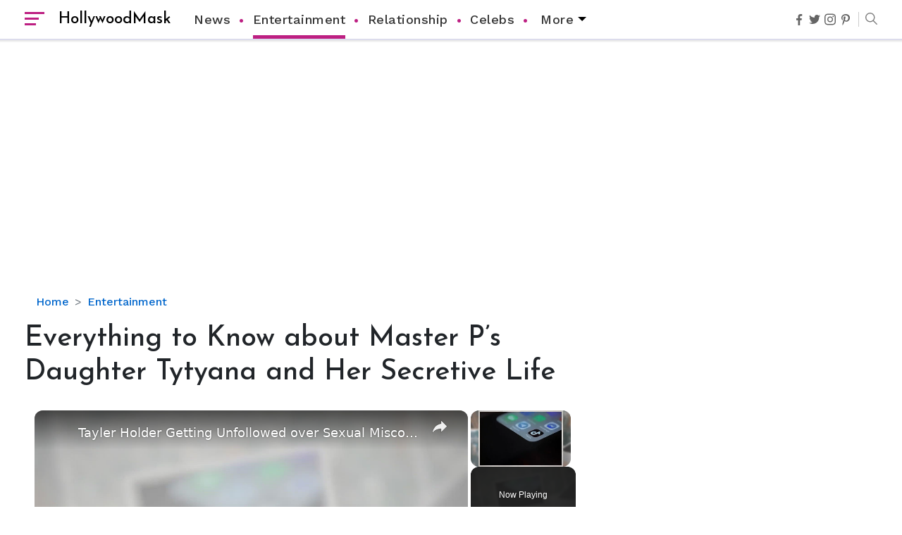

--- FILE ---
content_type: text/html; charset=utf-8
request_url: https://www.google.com/recaptcha/api2/aframe
body_size: 267
content:
<!DOCTYPE HTML><html><head><meta http-equiv="content-type" content="text/html; charset=UTF-8"></head><body><script nonce="n1YlJnBgeqdPckJoaX-ejA">/** Anti-fraud and anti-abuse applications only. See google.com/recaptcha */ try{var clients={'sodar':'https://pagead2.googlesyndication.com/pagead/sodar?'};window.addEventListener("message",function(a){try{if(a.source===window.parent){var b=JSON.parse(a.data);var c=clients[b['id']];if(c){var d=document.createElement('img');d.src=c+b['params']+'&rc='+(localStorage.getItem("rc::a")?sessionStorage.getItem("rc::b"):"");window.document.body.appendChild(d);sessionStorage.setItem("rc::e",parseInt(sessionStorage.getItem("rc::e")||0)+1);localStorage.setItem("rc::h",'1762418834167');}}}catch(b){}});window.parent.postMessage("_grecaptcha_ready", "*");}catch(b){}</script></body></html>

--- FILE ---
content_type: text/vtt; charset=utf-8
request_url: https://video-meta.open.video/caption/vbPFvynrdrUdqatZ/ec508a2ce16c727ca6409aa0942a2b9e_en-US.vtt
body_size: 3560
content:
WEBVTT

00:00.000 --> 00:03.280
Alyssa Liu has a mother Mary
but she isn't her real mom

00:05.600 --> 00:11.040
Arthur Liu is an attorney who immigrated to
the U.S. in a small mountain village in Sichuan

00:11.040 --> 00:18.480
China, after earning degrees at the age of 25
in the 1990s. But this story is not about him

00:18.480 --> 00:23.520
It's about his oldest child Alyssa Liu,
a professional American figure skater

00:23.520 --> 00:30.560
her birth story. The two-time U.S. national
champion was born on August 8, 2005, in Provence

00:30.560 --> 00:37.280
California, with Arthur and his ex-wife, Nan
Constant, who goes by Mary, acting as her legal

00:37.280 --> 00:43.440
parents. Mary, who Melissa and her four younger
siblings come on, was married to Arthur when he

00:43.440 --> 00:49.840
welcomed his father home. But Mary, who lives
in Antwerp, isn't Alyssa or any of her younger

00:49.920 --> 00:56.000
siblings' biological mother. In his dreams, she
was conceived through an anonymous egg donor and

00:56.000 --> 01:03.280
a surrogate mother. Alyssa Liu was not surprised
by the truth. When Arthur was reportedly still

01:03.280 --> 01:08.720
married to his ex-wife, Nan, he started his search
for an egg donor to conceive his first child

01:09.280 --> 01:15.520
In the next two years, he found an egg donor, a
surrogate mother, and even welcomed his daughter

01:15.520 --> 01:21.360
Alyssa. According to Forbes Illustrated, Arthur
chose white women to donate their eggs because

01:21.360 --> 01:27.360
he felt his children would benefit from a diverse
gene pool. In addition, he wanted to see his life

01:27.360 --> 01:34.080
as a fusion of cultures, Chinese and American,
and he wished his kids to reflect that. However

01:34.080 --> 01:39.280
when Alyssa was around eight, he noticed that
she looked different from her dad and mom

01:39.280 --> 01:44.720
Mary, who is also Chinese. While Tali
figured out she wasn't her real mom

01:44.720 --> 01:50.320
Alyssa told the tabloids while it's raining,
because she was Asian and I did not look Asian

01:50.320 --> 01:56.640
In another interview with NBC Sports in December
2018, Arthur revealed that he told Alyssa about

01:56.640 --> 02:01.920
the circumstances of her growth about five
years ago. He told her after she asked

02:01.920 --> 02:08.479
why do I look different? Why don't I look
Chinese? NBC Sports also reported that Alyssa

02:08.560 --> 02:13.760
had met the women who bore her before knowing
of the links between them. They have regularly

02:13.760 --> 02:20.000
visited each other since. Alyssa and a friend had
almost figured it out on their own, Arthur Liu

02:20.000 --> 02:26.880
added. So she wasn't surprised when I told her.
That said, the egg donor remains anonymous today

02:26.880 --> 02:31.839
due to which neither the Liu family knows about
the donor nor the donor has an idea that her DNA

02:31.839 --> 02:37.519
helped create the precious girl who is redefining
children. Alyssa Liu was raised by her father

02:37.519 --> 02:45.200
mom Mary, and grandmother. After the birth
of Alyssa, Arthur welcomed his second child

02:45.200 --> 02:57.040
Shalina, and took his daughter, Justin, and Julia, by in-detail fertilization. And
since the attorney was the only parent to his kids, he took the help of his ex-wife

02:57.040 --> 03:04.160
Mary, and his mom, too. He raised the little one.
His mother reportedly spent around eight years in

03:04.160 --> 03:09.680
California helping him raise the five young
children. On the other hand, Mary served as

03:09.680 --> 03:14.480
the kid's legal guardian and often invited them
to spend time together at her house in Antioch

03:15.040 --> 03:20.240
At present, Alyssa's grandmother has already
returned to Canada while Mary and Arthur serve

03:20.240 --> 03:24.400
as her legal parents, despite her legal
parents getting divorced some years ago


--- FILE ---
content_type: text/vtt; charset=utf-8
request_url: https://video-meta.open.video/caption/bRnrqkTprfjwDfba/f2fa0e877f929b8700c5fd355f56418a_en-US.vtt
body_size: 3480
content:
WEBVTT

00:00.000 --> 00:05.520
Robin Cousins, the 1980 Olympic champion, has
been married to his husband for over a decade now

00:05.520 --> 00:13.360
He prefers to keep his personal life out of the spotlight and goes to great expense
to hide the identity of his partner. Because of that, no one in public knows the

00:13.360 --> 00:18.320
CPI skater's partner's identity along with
their marriage dates and relationship timeline

00:18.320 --> 00:24.480
Essien said, in 2012, Daily Mail reported that
openly gay Cousins pronounced his vows in 2007

00:24.480 --> 00:29.200
in a civil ceremony with his partner. The report
also disclosed that Cousins resided with his

00:29.200 --> 00:34.080
partner at their home in Brighton, spending
quality private time together. Speaking to The

00:34.080 --> 00:38.800
Outlet, the three-time world medalist shared that
he was happily married and felt more content than

00:38.800 --> 00:44.800
he was ever before the marriage. He described,
We've been together now for a very happy few years

00:44.800 --> 00:49.840
I'm more content than I've ever been. Since
trying to not, Cousins never misses flaunting

00:49.840 --> 00:54.960
his silver wedding band while going out in public.
That shows his strong commitment to his gay

00:54.960 --> 00:59.360
partner. Flown by the mentioned details, it is
clear that commitment and privacy are things

00:59.360 --> 01:05.120
Cousins highly regards. Maybe that's why, despite
being an active Twitter user, he has not built

01:05.120 --> 01:10.000
even a single game around his personal life,
suggesting he is extra careful to open up about

01:10.000 --> 01:14.240
his married life with his husband and doesn't
want his husband to be the media's attention

01:14.240 --> 01:18.640
Cousins might be secretive about his personal
life, but his achievements as a competitive

01:18.640 --> 01:24.720
figure skater cannot be hidden. He is the 1980
Olympic champion, a three-time world medalist

01:24.720 --> 01:29.760
the 1980 European champion, and a four-time
British national champion. He has also earned

01:29.760 --> 01:34.960
fame with his appearance as the head judge on
ITV's dance show Dancing on Ice. Born on August

01:34.960 --> 01:42.160
17, 1957, Cousins is the son of Joe, a secretary,
and Fred, a civil servant, and was raised alongside

01:42.160 --> 01:47.120
two older brothers, Martin and Nick. His father
was a professional soccer setter, playing bowl

01:47.120 --> 01:51.920
keeper for Millwall FC. The first time he ever
graced his feet on the ice was at the age of nine

01:51.920 --> 01:56.480
and busted a road ice rink during a holiday
in Bournemouth. He enjoyed the experience and

01:56.480 --> 02:03.360
requested lessons for fitness 18 months later. Robin,
age 63, trained at Ice Junction simultaneously

02:03.360 --> 02:09.039
with a young skater, and his first coach was a
dancer named Ms. Pamela Davis. He even left school

02:09.039 --> 02:14.000
to focus on figure skating at the age of 16. And
it wasn't long before the skater won his first

02:14.000 --> 02:20.480
national title at the novice level at the age of
12 in 1969. By the age of 14, Cousins was already

02:20.480 --> 02:25.600
Britain's junior champion, and he soon made his
international debut. After representing the UK

02:25.600 --> 02:30.560
as an amateur figure skater for eight long years,
he turned professional in 1980 and went to win the

02:30.560 --> 02:35.440
World Professional Men's Figure Skating Championships
twice. Let's not forget to mention that Cousins

02:35.440 --> 02:43.040
was a world professional singles medalist four
times in 1986, 1990, 1991, and 1992. The appeal

02:43.040 --> 02:47.120
of the sport brings a massive amount of wealth
to the athlete, so there's no doubt that Robin

02:47.120 --> 02:53.280
deserves a net worth of notes. But that detail is also kept
under the wraps by the former competitive figure skater


--- FILE ---
content_type: text/vtt; charset=utf-8
request_url: https://video-meta.open.video/caption/fkfUCudtgmEhAQmN/10ae54044a1039841232e24bec244077_en-US.vtt
body_size: 6594
content:
WEBVTT

00:00.000 --> 00:07.000
Drop Dead Diva's Brooke Elliott bio reveals,
married, husband, weight loss, and more details

00:09.000 --> 00:15.000
Brooke Elliott has spoken freely at Hollywood disregarding
cross-eyed women and implications such include

00:16.000 --> 00:26.000
She has dealt with body image issues herself in the past. The 43-year-old was known
for the portrayal of a character, Jane Bingham on the Lifetime series Drop Dead Diva

00:26.000 --> 00:31.000
She also received high praises for her recording
of the original soundtrack for the same

00:32.000 --> 00:39.000
On live set, Jane played by Brooke, and James played by
Jackson Hurst, filming an episode of season 4 in 2012

00:40.000 --> 00:47.000
Her silver screen debut on Mel Gibson movie What Women
Want in 2001 marked her official entry in the showbiz

00:48.000 --> 00:55.000
In a Mel-dominated comic circuit, she's considered one of few
funny women who can go toe-to-toe with her Mel counterparts

00:56.000 --> 01:04.000
She currently stars in the still-unnamed ABC comedy pilot
created by Bobby Bowman slated to be released in late 2018

01:09.000 --> 01:18.000
Born on November 16, 1974, Brooke is one of three
offsprings to father, Robert, and mother, Kathleen Elliott

01:19.000 --> 01:28.000
Her father was a city manager. As a child, the Drop Dead Diva had quite a life
of a nomad, moving to Blaine, Minnesota from her birthplace Chilby, Minnesota

01:29.000 --> 01:36.000
Her family later moved to Missouri, Oklahoma, and
Illinois. They finally settled in Riverview, Michigan

01:37.000 --> 01:44.000
She also donned a season-separated hip partner.
Family details, wedding, divorce, parents, bio

01:45.000 --> 01:50.000
In 1993, Brooke received her high school diploma
from Gabriel Richard Catholic High School

01:51.000 --> 01:59.000
While there, she took part in various high school productions of
classics, Joseph and the Amazing Technicolor Dreamcoat and Richard III

02:00.000 --> 02:10.000
Pursuing her passion for acting, she enrolled in Western Michigan University's
Bachelor of Fine Arts program in musical theater performance and graduated in 1998

02:10.000 --> 02:25.000
Drop Dead Diva's humble beginning, net worth. The singer-slash-actress' early professional gigs
include her minor roles in Bones with Blades, Robin Hood, Princess Eve, The Miracle Worker, and Heaven

02:26.000 --> 02:33.000
Her major professional gigs constitute the U.S.-trained version of Beauty
and the Beast and the North American Tour of Wicked alongside Adam Rembert

02:34.000 --> 02:47.000
She acted in her first Broadway alongside Roy George in Taboo. Brooke went on to play in the
pirate queen Edmurella, which initiated in Chicago in 2006 and got moved to Broadway in 2007

02:48.000 --> 02:53.000
She grabbed her first film role in the
Mel Gibson film, What Women Want in 2000

02:54.000 --> 03:04.000
Moving on to her rise to the silver screen, after making TV debut in Law &
Order as a guest, she has gone on to star on her Drop Dead Diva for 78 episodes

03:05.000 --> 03:10.000
She won the Women's Image Network Award
for Best Comedy Series for the same in 2011

03:11.000 --> 03:17.000
Read also, Dylan Rattigan Talks Perfect
Married Life with Wife. Gay Talks and Bio

03:18.000 --> 03:35.000
In 2016, Brooke starred alongside Katie Segal in the CBS comedy pilot, Upper Middleburgan that was inspired by the Assyrian series
and in 2018, she went to star in the ABC comedy pilot by Bobby Bowman concerning a dysfunctional family struggling with mental illness

03:36.000 --> 03:42.000
All her hustling has paid off big time as the Minnesota
native has racked an impressive $5 million in net worth

03:42.000 --> 03:58.000
Is Brooke married? Husband? Partner or Single? On the set of Drop Dead Diva, Brooke turns into a plus-size detainee
with aspirations for modeling and is in a problematic relationship with a boyfriend-turned-fiancee-owned friend

03:59.000 --> 04:05.000
The two are a part of an on-off relationship and decide
to part for good after irreconcilable differences

04:05.000 --> 04:13.000
Her real-life relationship status has been similar to her real life as
she has had husbands and partners only in speculations and fantasies

04:14.000 --> 04:20.000
A profile by Jessica Wavoff for Grammar on Brooke revealed the
former Babes with Braids member was indeed in a relationship

04:21.000 --> 04:28.000
The article dates back to June 1, 2012. Her
relationship status since then has been kept low-key

04:28.000 --> 04:34.000
Questions as to whether she's married to her best-fated
partner or not has been a topic of discussion for many moons

04:35.000 --> 04:41.000
Likewise, speculations as to who could be her future
husband have hit the tabloids once every year

04:42.000 --> 04:46.000
Speaking best to her knowledge, we can
almost guarantee that she's not married

04:47.000 --> 04:54.000
A more likely scenario would be, she's either looking for a partner to
settle down as the approach is sifty or she already has one in mind

04:55.000 --> 05:05.000
And while some may be concerned for Brooke's singleness, they don't have to worry too much, as she
is living her life to the fullest and enjoying her time without being involved in a romantic affair

05:06.000 --> 05:19.000
She even met Dolly Parton during an event and God knows she didn't hold back to share the exciting moment on her
Twitter on September 27, 2018, as her caption of the picture synchronized with the picture itself, speechless

05:19.000 --> 05:27.000
This theory would fit well with her recent transformation as she
went through a massive weight loss, appearing less heavier in 2017

05:28.000 --> 05:39.000
Weight loss measures does magic. The former Broadway star has long struggled with her body
image all the while advocating for the involvement of more proscribed women in Hollywood

05:40.000 --> 05:47.000
In a 2010 interview, she argued that the average American woman could
relate more to a proscribed woman than their typical actress in Hollywood

05:48.000 --> 05:55.000
Stunning transformation, before and after picture compared
side by side as Brooke appeared looking less chubby in 2017

05:56.000 --> 06:04.000
Proto, Riverandpuff.com Her recent weight loss measures are by no
means a contradictory sentiment but rather cited as health-related

06:05.000 --> 06:14.000
They pour in, the skin you carry should make you comfortable, and after years of
carrying a plus-size image, she has gone for the change with her weight loss measures

06:17.000 --> 06:25.000
The news of her weight loss measures is a bit of a shocker, but it's not
a surprise that the news of her weight loss measures is a bit of a shocker

06:26.000 --> 06:34.000
The news of her weight loss measures is a bit of a shocker, but it's not
a surprise that the news of her weight loss measures is a bit of a shocker

06:35.000 --> 06:43.000
The news of her weight loss measures is a bit of a shocker, but it's not
a surprise that the news of her weight loss measures is a bit of a shocker
